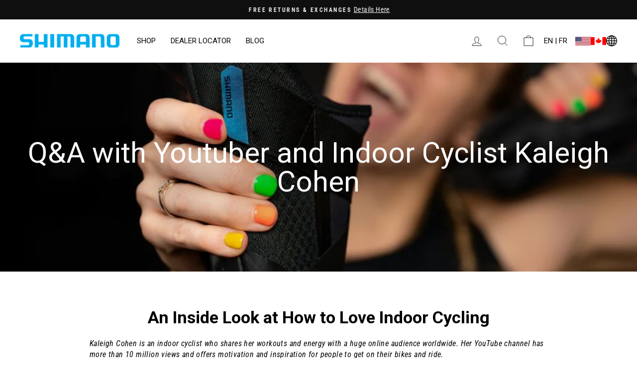

--- FILE ---
content_type: text/css
request_url: https://ridecanada.shimano.com/cdn/shop/t/14/assets/vw-stylesheet.css?v=146302036298489740411760986004
body_size: 2476
content:
@charset "UTF-8";/*!
  VentureWeb Stylesheet
*/:root{--colorMidnight: #4d5f7b;--colorSand: #7b6a4d;--colorSage: #537372;--colorCornflower: #28468d;--colorTurquoise: #33b5bb;--colorWheat: #beae30;--colorClay: #bb5033;--colorSunstone: #c99434;--colorCaliche: #e9ebf4;--colorNeutral: #ececec;--colorBlue: #01aaeb;--colorBlack: #000000}@media only screen and (max-width: 768px){.mobile-hide{display:none!important}}#regionModal .modal__inner{background:#fff;color:var(--colorBlack);width:480px;max-width:90%}#regionModal .region-wrapper--modal{padding:48px 15px}@media screen and (min-width: 600px){#regionModal .region-wrapper--modal{padding:48px}}#regionModal .modal__close{padding:10px}#regionModal .modal__close svg{color:var(--colorBlack)}#regionModal img{width:200px;margin-bottom:30px}#regionModal a{text-decoration:underline}#regionModal h3{margin-top:25px}html{scroll-behavior:smooth}.site-nav__link.country-selector,.site-nav__link.language-selector,.country-selector span,.country-selector a{display:inline-block;line-height:0}.site-nav__link.country-selector,.mobile-nav__link.country-selector{display:inline-flex;gap:5px;align-items:center}.site-footer .site-nav__link.country-selector,.mobile-nav__link.country-selector{display:flex;justify-content:center}.site-nav__link.language-selector{padding:0}.link__shop-all:before{content:"\203a";margin-right:5px}@media screen and (min-width: 960px){.link__shop-all{font-size:13px;letter-spacing:1px;margin-top:10px;display:block}}.megamenu--has-promo{width:70%;float:left}.megamenu__promo-wrapper{width:100%;padding:15px;line-height:0}.medium-down--show{display:block!important}.megamenu__promo{position:relative}.megamenu__promo-image{width:100%;height:100%;aspect-ratio:4/5;object-fit:cover;transition:filter .3s ease}.megamenu__promo-wrapper:hover .megamenu__promo-image,.megamenu__promo-wrapper:focus-visible .megamenu__promo-image{filter:brightness(.8)}.megamenu__promo--has-overlay:after{content:"";position:absolute;top:0;left:0;right:0;bottom:0;z-index:2;background-image:linear-gradient(0deg,rgba(0,0,0,.6) 20%,transparent 50%)}.megamenu__promo-details{position:absolute;bottom:0;left:0;width:100%;padding:8%;color:#fff;z-index:5;text-align:center}.megamenu__promo-heading{font-size:26px;letter-spacing:1px;margin-bottom:8px}.megamenu__promo-text{font-size:17px;line-height:1.3;margin-bottom:0}@media screen and (min-width: 960px){.megamenu__promo-wrapper{width:24%;padding:0;float:right}.large--hide{display:none}.megamenu__promo-image{aspect-ratio:4 / 5}}.grid-product__title{font-weight:700;word-break:keep-all}.card-cta{width:100%;aspect-ratio:4/5;position:relative;margin-bottom:0;overflow:hidden;line-height:0}.card-cta--has-overlay:after{content:"";position:absolute;top:0;left:0;right:0;bottom:0;z-index:1;background-image:linear-gradient(0deg,rgba(0,0,0,.6) 60%,transparent 100%)}@media only screen and (min-width: 1100px){.card-cta--has-overlay:after{background-image:linear-gradient(0deg,rgba(0,0,0,.6) 20%,transparent 50%)}}.card-cta:hover .card-cta__image,.card-cta:hover:focus-visible .card-cta__image{filter:brightness(.8)}.card-cta .card-cta__image{width:100%;height:100%;object-fit:cover;margin-bottom:0;transition:filter .3s ease}.card-cta__content{position:absolute;left:0;bottom:0;width:100%;z-index:2;display:flex;justify-content:center;align-items:center;flex-direction:column;text-align:center;padding:5%;color:#fff;line-height:1.2}.card-cta__title{margin-bottom:10px}.topographic-background path,.topographic-background line{stroke:#3d4b61}.color-scheme__midnight.index-section,.color-scheme__sage.index-section,.color-scheme__sand.index-section,.color-scheme__darkmode.index-section{margin:0;padding:40px 0;position:relative}:is(.color-scheme__midnight.index-section,.color-scheme__sage.index-section,.color-scheme__sand.index-section,.color-scheme__darkmode.index-section) .page-width{position:relative;z-index:1}@media only screen and (min-width: 769px){.color-scheme__midnight.index-section,.color-scheme__sage.index-section,.color-scheme__sand.index-section,.color-scheme__darkmode.index-section{margin:0;padding:100px 0}}.color-scheme__midnight,.color-scheme__sage,.color-scheme__sand,.color-scheme__darkmode{overflow:hidden;background-repeat:repeat;color:var(--colorCaliche)}:is(.color-scheme__midnight,.color-scheme__sage,.color-scheme__sand,.color-scheme__darkmode) .btn--secondary{margin-top:8px}:is(.color-scheme__midnight,.color-scheme__sage,.color-scheme__sand,.color-scheme__darkmode) .btn--secondary,:is(.color-scheme__midnight,.color-scheme__sage,.color-scheme__sand,.color-scheme__darkmode) .btn--secondary:before,:is(.color-scheme__midnight,.color-scheme__sage,.color-scheme__sand,.color-scheme__darkmode) .btn--secondary:after{border:none;color:var(--colorCaliche);transition:all .3s ease}:is(.color-scheme__midnight,.color-scheme__sage,.color-scheme__sand,.color-scheme__darkmode) .btn--secondary:before,:is(.color-scheme__midnight,.color-scheme__sage,.color-scheme__sand,.color-scheme__darkmode) .btn--secondary:after{top:0;bottom:0}:is(.color-scheme__midnight,.color-scheme__sage,.color-scheme__sand,.color-scheme__darkmode) .text-link,:is(.color-scheme__midnight,.color-scheme__sage,.color-scheme__sand,.color-scheme__darkmode) a,:is(.color-scheme__midnight,.color-scheme__sage,.color-scheme__sand,.color-scheme__darkmode) .grid-product__price{color:var(--colorCaliche)}.color-scheme__midnight{background-image:url("{{ 'background-midnight.jpg' | asset_url }}");background-color:var(--colorMidnight)}.color-scheme__midnight .background-media-text__text{background-image:url("{{ 'background-midnight.jpg' | asset_url }}");background-color:var(--colorMidnight)}.color-scheme__midnight .btn--secondary,.color-scheme__midnight .btn--secondary:before,.color-scheme__midnight .btn--secondary:after{background-color:var(--colorClay)}.color-scheme__midnight .btn--secondary+.btn--secondary,.color-scheme__midnight .btn--secondary+.btn--secondary:before,.color-scheme__midnight .btn--secondary+.btn--secondary:after{background-color:var(--colorTurquoise)}.color-scheme__midnight .btn--secondary:hover,.color-scheme__midnight .btn--secondary:hover:before,.color-scheme__midnight .btn--secondary:hover:after{background-color:color-mix(in srgb,var(--colorClay) 90%,#000000)}.color-scheme__midnight .btn--secondary+.btn--secondary:hover,.color-scheme__midnight .btn--secondary+.btn--secondary:hover:before,.color-scheme__midnight .btn--secondary+.btn--secondary:hover:after{background-color:color-mix(in srgb,var(--colorTurquoise) 90%,#000000)}.color-scheme__midnight .topographic-background path,.color-scheme__midnight .topographic-background line{stroke:#3d4b61}.color-scheme__midnight .image-wrap{background-color:var(--colorMidnight)}.color-scheme__sage{background-image:url("{{ 'background-sage.jpg' | asset_url }}");background-color:var(--colorSage)}.color-scheme__sage .background-media-text__text{background-image:url("{{ 'background-sage.jpg' | asset_url }}");background-color:var(--colorSage)}.color-scheme__sage .btn--secondary,.color-scheme__sage .btn--secondary:before,.color-scheme__sage .btn--secondary:after{background-color:var(--colorClay)}.color-scheme__sage .btn--secondary+.btn--secondary,.color-scheme__sage .btn--secondary+.btn--secondary:before,.color-scheme__sage .btn--secondary+.btn--secondary:after{background-color:var(--colorCornflower)}.color-scheme__sage .btn--secondary:hover,.color-scheme__sage .btn--secondary:hover:before,.color-scheme__sage .btn--secondary:hover:after{background-color:color-mix(in srgb,var(--colorClay) 90%,#000000)}.color-scheme__sage .btn--secondary+.btn--secondary:hover,.color-scheme__sage .btn--secondary+.btn--secondary:hover:before,.color-scheme__sage .btn--secondary+.btn--secondary:hover:after{background-color:color-mix(in srgb,var(--colorCornflower) 90%,#000000)}.color-scheme__sage .topographic-background path,.color-scheme__sage .topographic-background line{stroke:#455f5e}.color-scheme__sage .image-wrap{background-color:var(--colorSage)}.color-scheme__sand{background-image:url("{{ 'background-sand.jpg' | asset_url }}");background-color:var(--colorSand)}.color-scheme__sand .background-media-text__text{background-image:url("{{ 'background-sand.jpg' | asset_url }}");background-color:var(--colorSand)}.color-scheme__sand .btn--secondary,.color-scheme__sand .btn--secondary:before,.color-scheme__sand .btn--secondary:after{background-color:var(--colorTurquoise)}.color-scheme__sand .btn--secondary+.btn--secondary,.color-scheme__sand .btn--secondary+.btn--secondary:before,.color-scheme__sand .btn--secondary+.btn--secondary:after{background-color:var(--colorCornflower)}.color-scheme__sand .btn--secondary:hover,.color-scheme__sand .btn--secondary:hover:before,.color-scheme__sand .btn--secondary:hover:after{background-color:color-mix(in srgb,var(--colorTurquoise) 90%,#000000)}.color-scheme__sand .btn--secondary+.btn--secondary:hover,.color-scheme__sand .btn--secondary+.btn--secondary:hover:before,.color-scheme__sand .btn--secondary+.btn--secondary:hover:after{background-color:color-mix(in srgb,var(--colorCornflower) 90%,#000000)}.color-scheme__sand .topographic-background path,.color-scheme__sand .topographic-background line{stroke:#60533c}.color-scheme__sand .image-wrap{background-color:var(--colorSand)}.color-scheme__darkmode,.color-scheme__darkmode .background-media-text__text{background-color:var(--colorBlack)}.color-scheme__darkmode .btn--secondary,.color-scheme__darkmode .btn--secondary:before,.color-scheme__darkmode .btn--secondary:after{background-color:var(--colorBlue);color:var(--colorBlack)}.color-scheme__darkmode .btn--secondary+.btn--secondary,.color-scheme__darkmode .btn--secondary+.btn--secondary:before,.color-scheme__darkmode .btn--secondary+.btn--secondary:after{background-color:var(--colorClay)}.color-scheme__darkmode .btn--secondary:hover,.color-scheme__darkmode .btn--secondary:hover:before,.color-scheme__darkmode .btn--secondary:hover:after{background-color:color-mix(in srgb,var(--colorBlue) 90%,#000000);color:var(--colorBlack)}.color-scheme__darkmode .btn--secondary+.btn--secondary:hover,.color-scheme__darkmode .btn--secondary+.btn--secondary:hover:before,.color-scheme__darkmode .btn--secondary+.btn--secondary:hover:after{background-color:color-mix(in srgb,var(--colorClay) 90%,#000000)}.color-scheme__darkmode .btn,.color-scheme__darkmode .btn:before,.color-scheme__darkmode .btn:after{background-color:var(--colorBlue);color:var(--colorBlack)}.color-scheme__darkmode .btn:hover,.color-scheme__darkmode .btn:hover:before,.color-scheme__darkmode .btn:hover:after{background-color:color-mix(in srgb,var(--colorBlue) 90%,#000000);color:var(--colorBlack)}.color-scheme__darkmode .topographic-background path,.color-scheme__darkmode .topographic-background line{stroke:#3d4b61}.color-scheme__darkmode .image-wrap{background-color:var(--colorBlack)}.color-scheme__darkmode .h1,.color-scheme__darkmode .h2,.color-scheme__darkmode .h3,.color-scheme__darkmode h1,.color-scheme__darkmode h2,.color-scheme__darkmode h3{color:var(--colorBlue)}.topographic-background{position:absolute;top:0;left:0;width:300%;-webkit-mask-image:linear-gradient(180deg,rgb(0 0 0 / 100%),transparent 60%);mask-image:linear-gradient(180deg,rgb(0 0 0 / 100%),transparent 60%)}@media only screen and (min-width: 769px){.topographic-background{width:200%}}@media only screen and (min-width: 1050px){.topographic-background{width:100%}}.topographic-background path,.topographic-background line{fill:none;stroke-width:1}.gravel-section{position:relative;overflow-x:clip;overflow-y:visible}.gravel-section .grid--flush-bottom{overflow:initial}.gravel-section.index-section--flush{z-index:10}.gravel-section .background-media-text__inner{z-index:20}.gravel-svg__wrapper{position:relative}.gravel-graphic{position:absolute;z-index:10;animation:fade-in 1s cubic-bezier(.26,.54,.32,1) 0s forwards}@keyframes gravel-fade-in{0%{fill-opacity:0}to{fill-opacity:1}}.aos-init .gravel-graphic{fill-opacity:0}.aos-animate .gravel-graphic{fill-opacity:0;animation:gravel-fade-in 1s cubic-bezier(.26,.54,.32,1) 0s forwards;animation-delay:.3s}.section-header p.section-intro{max-width:600px;margin-left:auto;margin-right:auto}.gravel-section p.h5,.gravel-section p.subheading{font-size:14px}.feature-row__item .subheading{font-size:14px;margin-bottom:15px}.gravel-section .hotspots,.gravel-section .hotspots__content{width:100%}@media only screen and (max-width: 1049px){.gravel-section .hotspot-content__block .grid-item__link,.gravel-section .hotspot-content__block .grid-product__link{display:flex;flex-wrap:nowrap}.gravel-section .hotspot-content__block .grid-item__meta,.gravel-section .hotspot-content__block .grid-product__meta{display:flex;flex-direction:column;flex-wrap:wrap;justify-content:center;padding-left:10px;padding-top:0;text-align:left}}@media only screen and (min-width: 1050px){.gravel-section .hotspots{width:50%}.gravel-section .hotspots__content,.gravel-section .page-width.is-reverse .hotspots__content{width:50%;padding:0 5%}.gravel-section .hotspot-content__block .grid-product__image-wrap{max-width:300px}.gravel-section .hotspot-content__block{top:85px}}.no-padding-top{padding-top:0!important}.gravel-section .background-media-text:not(.color-scheme__darkmode) .btn{background-color:var(--colorCornflower);color:var(--colorCaliche);transition:all .3s ease}.gravel-section .background-media-text:not(.color-scheme__darkmode) .btn:hover{background-color:color-mix(in srgb,var(--colorCornflower) 80%,#000000)}.gender-picker{display:inline-flex;margin-top:18px;margin-bottom:30px;color:#000;text-align:center;font-size:15px;font-style:normal;font-weight:600;line-height:1;position:relative;overflow:hidden}.gender-picker a,.gender-picker .current{position:relative;z-index:1;padding-right:0;padding-left:0;margin:0 10px;display:inline-flex;align-items:center;justify-content:center;border-bottom:1px solid transparent;font-weight:300;line-height:1.2}.gender-picker a:hover{border-bottom:1px solid var(--colorBlue)}.gender-picker .current{border-bottom:1px solid #000}@media only screen and (min-width: 769px){.gender-picker a,.gender-picker .current{margin:0 20px 0 0}}.gender-picker-3{grid-template-columns:repeat(3,1fr)}.carousel-section .flickity-prev-next-button.previous,.carousel-section .flickity-prev-next-button.next{opacity:1;border-radius:0;width:25px;height:25px;margin-top:0;padding:0;transition:.25s ease}.carousel-section .flickity-prev-next-button.previous{left:-15px}.carousel-section .flickity-prev-next-button.next{right:-15px}.carousel-section .flickity-page-dots .dot,.carousel-section .flickity-page-dots .dot.is-selected{height:3px;width:30px;margin:0;border-radius:0;background-color:#d9d9d9}.carousel-section .flickity-page-dots .dot.is-selected{background-color:#000}.carousel-section .flickity-page-dots:has(>li:only-child){display:none}@media only screen and (min-width: 1050px){.carousel-section .flickity-prev-next-button.previous,.carousel-section .flickity-prev-next-button.next{width:35px;height:35px}.carousel-section .flickity-page-dots .dot,.carousel-section .flickity-page-dots .dot.is-selected{height:4px;width:50px}.carousel-section .flickity-prev-next-button.previous{left:-30px}.carousel-section .flickity-prev-next-button.next{right:-30px}}.technology-slide{padding:0 20px}.reviews-wrapper{width:100%}.reviews-slide{display:flex;flex-direction:column;align-items:center}.reviews-slide__image,.reviews-slide__content{flex:1;padding:0 40px 20px;width:100%}.reviews-slide__image img{display:block;width:100%;max-width:450px;height:auto;margin:auto}.reviews__btn.btn{margin-top:20px;position:relative;margin-left:0!important}@media only screen and (min-width: 1050px){.reviews-slide{flex-direction:row}.reviews-slide__image,.reviews-slide__content{width:50%}.reviews-slide__image img{margin-right:initial;margin-left:auto;margin-bottom:30px}.reviews-slide__description{padding-right:20%}}.related-products-slide{width:100%;height:auto}.related-products-carousel .image-wrap img:not([role=presentation]){opacity:1}@media only screen and (min-width: 769px){.related-products-slide{width:50%}}@media only screen and (min-width: 1050px){.related-products-slide{width:25%}}.related-products{padding:30px 20px 35px;background-color:#0000001a;margin-bottom:30px}.related-products h2{margin-left:0;text-align:left}.related-products .grid-product{margin-bottom:0}.related-products .grid-product .grid-product__meta{background-color:#fff;padding-left:5px;padding-right:5px}.related-products .flickity-slider{display:flex;flex-wrap:nowrap}.related-products .flickity-slider .grid__item{min-height:100%;background:#fff;padding-left:0;margin-left:10px;width:calc(50% - 5px)}.related-products-1,.related-products-2{padding:20px 10px 10px}.related-products-noslider{display:flex;flex-wrap:nowrap;justify-content:space-between}.related-products-noslider .grid-product{padding:0;background:#fff;width:calc(50% - 5px)}tool-tip[data-tool-tip-open=true] .tool-tip__inner{max-width:900px;width:95%}.size-chart__image{max-height:300px;max-width:100%;height:auto;width:auto}.size-chart__table-wrapper{position:relative}.size-chart__table-container{width:100%;overflow-x:auto}.size-chart__table{width:100%;white-space:nowrap;position:relative}.size-chart__table thead th{background-color:#f5f5f5}.size-chart__table tbody th{background-color:#fff}.size-chart__table thead th:first-child,.size-chart__table tbody th{position:sticky;left:1px;z-index:2}.size-chart__table thead th:first-child:before,.size-chart__table tbody th:before{content:"";position:absolute;top:0;left:-1px;height:100%;width:1px;background:var(--colorBorder);z-index:3;pointer-events:none}@media screen and (max-width: 767px){.size-chart__table-wrapper:after{content:"";position:absolute;top:0;right:0;width:20px;height:100%;background:linear-gradient(to left,rgba(255,255,255,.8),transparent);pointer-events:none;z-index:2}.size-chart__table thead th:first-child:after,.size-chart__table tbody th:after{content:"";position:absolute;top:0;right:-15px;width:15px;height:100%;background:linear-gradient(to right,rgba(245,245,245,1),transparent);pointer-events:none;z-index:3}}.product-single__meta .rte.product-single__description{text-align:center}@media only screen and (min-width: 769px){.product-single__meta .rte.product-single__description{text-align:left}}.technology__flag{display:none}@media only screen and (min-width: 769px){.technology__flag{max-height:50px;max-width:170px;width:auto;margin-right:10px;display:block}}.grid-product__meta .yotpo-reviews-star-ratings-widget{margin-top:5px!important;margin-bottom:10px!important}.grid-product__meta .yotpo-sr-bottom-line-summary{flex-direction:row!important}.grid-product__meta .yotpo-sr-bottom-line-text.yotpo-sr-bottom-line-text--right-panel{padding-top:3px}.product-single__meta .yotpo-reviews-star-ratings-widget{justify-content:center!important}@media screen and (min-width: 769px){.product-single__meta .yotpo-reviews-star-ratings-widget{justify-content:flex-start!important}}.product-single__meta .yotpo-bottom-line-scroll-panel{justify-content:center;align-items:center!important;gap:5px}@media screen and (min-width: 769px){.product-single__meta .yotpo-bottom-line-scroll-panel{align-items:flex-start!important;justify-content:flex-start!important}}
/*# sourceMappingURL=/cdn/shop/t/14/assets/vw-stylesheet.css.map?v=146302036298489740411760986004 */


--- FILE ---
content_type: text/plain; charset=utf-8
request_url: https://d-ipv6.mmapiws.com/ant_squire
body_size: 147
content:
shimano.com;019c0fa4-0a4a-7473-b922-53772ae7823e:05163a696660b98f9f8d2f1a032699071076a000